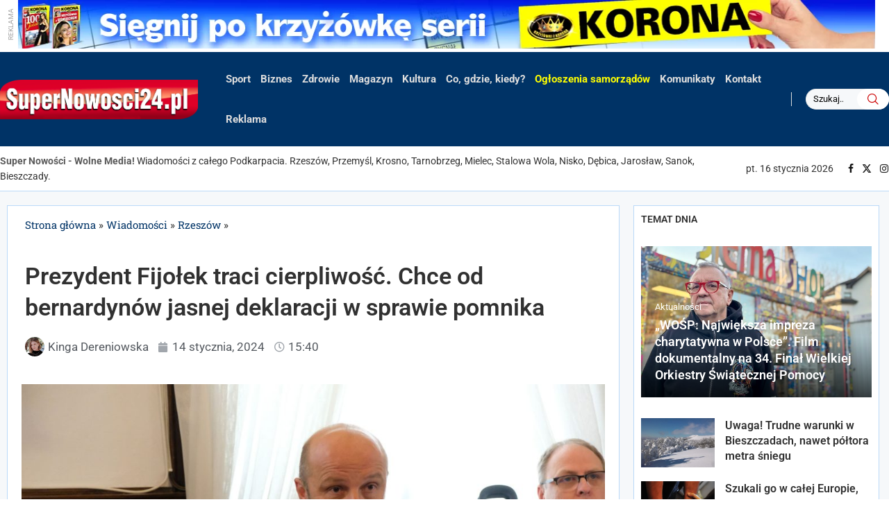

--- FILE ---
content_type: application/javascript
request_url: https://supernowosci24.pl/wp-content/themes/soledad/js/r-main.js?ver=1768555903
body_size: 3365
content:
const imgLocation = "https://supernowosci24.pl/wp-content/uploads/displays/";
const prefix = "ad";
const defaultValue = 300;

//na głównej stronie, w treści artykułu, w prawej kolumnie na podstronach i w wersji mobilnej 300x150
const frontPage = [
  {
    name: "ad-Kino ZORZA", //musi być unikatowa oraz zaczynać się od prefixu ad
    src: imgLocation + "KinoZorza_BANER_350x150.jpg", //nazwa pliku
    link: "https://www.kinozorza.pl/", //adres docelowy, jeśli nie ma być linku to "#"
    alt: "Kino ZORZA", //atrybut alt grafiki
    width: defaultValue, //defaultValue = 300, moze byc też defaultValue*2 lub 600, albo defaultValue*3 lub 900
  },
  {
    name: "ad-zielarnia lawenda",
    src: imgLocation + "lawenda2.jpg",
    link: "https://zielarnia24.pl/",
    alt: "zielarnia lawenda",
    width: defaultValue,
  },

  {
    name: "ad-filharmonia rzeszów",
    src: imgLocation + "Filharmonia3.png",
    link: "https://copa.pl/miasta/#Rzesz%C3%B3w",
    alt: "filharmonia rzeszów",
    width: defaultValue,
  },
  // {
  //   name: "ad-Techmark Stihl",
  //   src: imgLocation + "techmark promocja robota koszacego ok2.jpg",
  //   link: "https://sklep.techmark.rzeszow.pl/",
  //   alt: "Techmark Stihl",
  //   width: defaultValue,
  // },
  {
    name: "ad-Agencja Promocyjna",
    src: imgLocation + "Pracownik Ochrony baner 350x150.png",
    link: "#",
    alt: "Agencja Promocyjna Komfort-Market",
    width: defaultValue,
  },

  {
    name: "ad-krzyżowki 1",
    src: imgLocation + "RT_1.jpg",
    link: "https://pressmedia.com.pl/krzyzowki/",
    alt: "Krzyżówki z koroną",
    width: defaultValue,
  },
  {
    name: "ad-krzyżowki 2",
    src: imgLocation + "RT_2.jpg",
    link: "https://pressmedia.com.pl/krzyzowki/",
    alt: "Krzyżówki z koroną",
    width: defaultValue,
  },
  {
    name: "ad-krzyżowki 3",
    src: imgLocation + "RT_3.jpg",
    link: "https://pressmedia.com.pl/krzyzowki/",
    alt: "Krzyżówki z koroną",
    width: defaultValue,
  },
  {
    name: "ad-krzyżowki 4",
    src: imgLocation + "RT_4.jpg",
    link: "https://pressmedia.com.pl/krzyzowki/",
    alt: "Krzyżówki z koroną",
    width: defaultValue,
  },
  {
    name: "ad-Helios",
    src: imgLocation + "DREAM.jpg",
    link: "https://helios.pl/rzeszow/kino-helios-galeria/sale-dream",
    alt: "Helios",
    width: defaultValue,
  },
  {
    name: "ad-cukiernia rak",
    src: imgLocation + "baner cukiernia rak zwykly dzionek.jpg",
    link: "#",
    alt: "cukiernia rak",
    width: defaultValue,
  },
  {
    name: "ad-Bryksy",
    src: imgLocation + "supernowiny_300x150.jpg",
    link: "https://bryksy.pl/inwestycje/kwadrat-etap-2",
    alt: "Bryksy",
  },
  //  {
  //    name: "ad-spar 2",
  //    src: imgLocation + "SPAR_hit miesiaca_grudzien_ulotka_A3-1.jpg",
  //    link: imgLocation + "SPAR_hit miesiaca_grudzien_ulotka_A3.pdf",
  //    alt: "spar 2",
  //    width: defaultValue,
  //  },
  //  {
  //    name: "ad-innovation",
  //    src: imgLocation + "Innovation 300x150.jpg",
  //    link: "https://innovationdentalclinic.pl/",
  //    alt: "innovation ",
  //    width: defaultValue,
  //  },
  {
    name: "ad-radio centrum",
    src: imgLocation + "RadioCentrum300x150.jpg",
    link: "https://radiocentrum.pl/",
    alt: "radio centrum",
    width: defaultValue,
  },
  {
    name: "ad-unimet",
    src: imgLocation + "unimet-01.2026-300x150.jpg",
    link: "https://unimetplaza.pl/sklepy-unimet/unimet-rzeszow/",
    alt: "unimet'",
    width: defaultValue,
  },
];

//szeroki pod "hero section" 1050x150
const midPage = [
  {
    name: "MEDYK rehabilitacja",
    src: imgLocation + "baner hpv sn.PNG",
    link: "https://www.medyk.rzeszow.pl/nowe-bezplatne-badania-przesiewowe-test-hpv/",
    alt: "MEDYK hpv ",
  },

  {
    name: "MEDYK moje zdrowie",
    src: imgLocation + "baner mammografia sn.PNG",
    link: "https://www.medyk.rzeszow.pl/profilaktyka-raka-piersi/",
    alt: "MEDYK mammografia ",
  },
  {
    name: "MEDYK stomatologia",
    src: imgLocation + "Banery SN080126.PNG",
    link: "https://stomatologia.medyk.rzeszow.pl/implantologia/",
    alt: "MEDYK stomatologia ",
  },
  {
    name: "TeresaWerner",
    src: imgLocation + "1050x150 Teresa Werner - Krosno1601.jpg",
    link: "https://www.kupbilecik.pl/imprezy/182349/Krosno/Teresa+Werner/",
    alt: "kup bilet na występ Teresy Werner",
  },
];

//szeroki pod drugą sekcją strony głównej 1050x300
const midPageHigh = [
  {
    name: "Kasa stefczyka",
    src:
      imgLocation +
      "437_2025-STEFCZYK_SF-Rzeszów-Fit-I-RATA-GRA-baner-1050x300[DD] (3).gif",
    link: "https://www.kasastefczyka.pl/klienci-indywidualni/pozyczki/pozyczka-fit?utm_source=makroregion_poludniowy&utm_medium=mailing_supernowosci24&utm_campaign=pozyczka_fit",
    alt: "Kasa stefczyka",
  },
  {
    name: "Bryksy",
    src: imgLocation + "supernowiny_1050x300.jpg",
    link: "https://bryksy.pl/inwestycje/kwadrat-etap-2",
    alt: "Bryksy",
  },
];

//tymczasowe
const rightSideTop = [
  // {
  //   name: "Hyundai R",
  //   src: imgLocation + "inster_emptynesters_do_300x600_3.jpg",
  //   link: "https://auto-res.hyundai.pl/modele/inster",
  //   alt: "Hyundai R",
  // },
];

//szeroki pod sportem 1050x300
const midPageHighSport = [
  {
    name: "Unimet 5",
    src: imgLocation + "instaldoor-01.2026.jpg",
    link: "https://unimetplaza.pl/sklepy-unimet/unimet-rzeszow/",
    alt: "Unimet 5",
  },
  {
    name: "Unimet 7",
    src: imgLocation + "łazienkov-01.2026.jpg",
    link: "https://unimetplaza.pl/sklepy-unimet/unimet-rzeszow/",
    alt: "Unimet 7",
  },
  //  {
  //    name: "Unimet 5",
  //    src: imgLocation + "instaldoor-01.2026.jpg",
  //    link: "https://unimetplaza.pl/sklepy-unimet/unimet-rzeszow/",
  //    alt: "Unimet 5",
  //  },
];
const midPageHighPartner = [
  {
    name: "techmark3",
    src: imgLocation + "techmark3.png",
    link: "https://sklep.techmark.rzeszow.pl/",
    alt: "Techmark",
  },
  {
    name: "teatrMazIZona",
    src: imgLocation + "baner_maz_i_zona.jpg",
    link: "https://teatr-rzeszow.pl/",
    alt: "kup bilet do teatru",
  },
];
//nad menu, na samej górze strony 1260x60
const aboveMenu = [
  {
    name: "krzyzowki",
    src: imgLocation + "pasek-z-krzyzowkami_3.png",
    link: "https://pressmedia.com.pl/krzyzowki/",
    alt: "krzyzowki",
  },
];

//nad menu, na samej górze strony w widoku mobilnym
const aboveMenuMobile = [
  {
    name: "krzyzowki m",
    src: imgLocation + "pasek-z-krzyzowkami_3.png",
    link: "https://pressmedia.com.pl/krzyzowki/",
    alt: "krzyzowki m",
  },
];

//szeroki w treści artykułu 460x100
const postWide = [
  {
    name: "zielarnia lawenda",
    src: imgLocation + "lawenda2.jpg",
    link: "https://zielarnia24.pl/",
    alt: "zielarnia lawenda",
  },
  {
    name: "krzyzowki",
    src: imgLocation + "pasek 460 x 100_1.jpg",
    link: "https://pressmedia.com.pl/krzyzowki/",
    alt: "Krzyzówki z koroną",
  },
  {
    name: "krzyzowki",
    src: imgLocation + "pasek 460 x 100_wer2.jpg",
    link: "https://pressmedia.com.pl/krzyzowki/",
    alt: "Krzyzówki z koroną",
  },
  // {
  //   name: "ad-stihl",
  //   src: imgLocation + "stihl-promocja-zima2025-460x100-01.jpg",
  //   link: "https://www.stihlpromocje.pl/",
  //   alt: "stihl",
  // },
];

//na górze w widoku mobilnym 460x100
const mobileHero = [
  // {
  //   name: "Kasastefczyka4",
  //   src: imgLocation + "stefczyk.png",
  //   link: "https://www.kasastefczyka.pl/klienci-indywidualni/pozyczki/pozyczka-fit?utm_source=makroregion_poludniowy&utm_medium=push_supernowosci24.pl&utm_campaign=pozyczka_fit",
  //   alt: "Kasa stefczyka4",
  // },

  // {
  //   name: "Crf",
  //   src: imgLocation + "super nowości crf.png",
  //   link: "https://crf.bilety24.pl",
  //   alt: "crf",
  // },

  {
    name: "zielarnia lawenda",
    src: imgLocation + "lawenda2.jpg",
    link: "https://zielarnia24.pl/",
    alt: "zielarnia lawenda",
  },
  {
    name: "krzyzowki",
    src: imgLocation + "pasek 460 x 100_1.jpg",
    link: "https://pressmedia.com.pl/krzyzowki/",
    alt: "Krzyzówki z koroną",
  },
  {
    name: "krzyzowki",
    src: imgLocation + "pasek 460 x 100_wer2.jpg",
    link: "https://pressmedia.com.pl/krzyzowki/",
    alt: "Krzyzówki z koroną",
  },
  {
    name: "unimet 6",
    src: imgLocation + "łazienkov-01.2026.jpg",
    link: "https://unimetplaza.pl/sklepy-unimet/unimet-rzeszow/",
    alt: "unimet 6",
  },
  {
    name: "Unimet 9",
    src: imgLocation + "instaldoor-01.2026.jpg",
    link: "https://unimetplaza.pl/sklepy-unimet/unimet-rzeszow/",
    alt: "Unimet 9",
  },
  // {
  //   name: "Unimet 8",
  //   src: imgLocation + "STUDIO DECKOR.jpg",
  //   link: "https://unimetplaza.pl/sklepy-unimet/unimet-rzeszow/",
  //   alt: "Unimet 8",
  // },
  {
    name: "MEDYK rehabilitacja",
    src: imgLocation + "baner hpv sn.PNG",
    link: "https://www.medyk.rzeszow.pl/nowe-bezplatne-badania-przesiewowe-test-hpv/",
    alt: "MEDYK hpv ",
  },

  {
    name: "MEDYK moje zdrowie",
    src: imgLocation + "baner mammografia sn.PNG",
    link: "https://www.medyk.rzeszow.pl/profilaktyka-raka-piersi/",
    alt: "MEDYK mammografia ",
  },
  {
    name: "MEDYK stomatologia",
    src: imgLocation + "Banery SN080126.PNG",
    link: "https://stomatologia.medyk.rzeszow.pl/implantologia/",
    alt: "MEDYK stomatologia ",
  },
  {
    name: "techmark3",
    src: imgLocation + "techmark3.png",
    link: "https://sklep.techmark.rzeszow.pl/",
    alt: "Techmark",
  },
  {
    name: "teatrMazIZona",
    src: imgLocation + "baner_maz_i_zona.jpg",
    link: "https://teatr-rzeszow.pl/",
    alt: "kup bilet do teatru",
  },
  {
    name: "Kasa stefczyka",
    src:
      imgLocation +
      "437_2025-STEFCZYK_SF-Rzeszów-Fit-I-RATA-GRA-baner-1050x300[DD] (3).gif",
    link: "https://www.kasastefczyka.pl/klienci-indywidualni/pozyczki/pozyczka-fit?utm_source=makroregion_poludniowy&utm_medium=mailing_supernowosci24&utm_campaign=pozyczka_fit",
    alt: "Kasa stefczyka",
  },
];

//stopka 280x238
const footer = [
  //  {
  //    name: "RAK BANER",
  //    src: imgLocation + "Rak.jpg",
  //    link: "#",
  //    alt: "RAK BANER",
  //  },
];

//funkcja wyświetla grafiki na głównej stronie, w treści artykułu, w prawej kolumnie na podstronach i w wersji mobilnej
async function selectA(element, count, array) {
  let usedNum = [];
  let i = 0;

  while (i < count) {
    let randomNum = Math.floor(Math.random() * array.length);

    if (
      !usedNum.includes(randomNum) /* && */
      // localStorage.getItem(array[randomNum].name) === null
    ) {
      let link = document.createElement("div");
      if (!(array[randomNum].link === "#")) {
        link.addEventListener("click", function () {
          window.open(array[randomNum].link, "_blank");
        });
      }

      let display = document.createElement("img");
      display.setAttribute("alt", array[randomNum].alt);
      display.setAttribute("src", array[randomNum].src);

      element.appendChild(link);
      link.appendChild(display);

      usedNum.push(randomNum);
      // localStorage[array[randomNum].name] = array[randomNum].name;

      checkAb(display);
      //console.log(getKeysStartingWithPrefix(prefix));

      i++;
      //if (i == count) break;
    }
    // if (localStorage.length >= array.length) localStorage.clear();

    //if (getKeysStartingWithPrefix(prefix) >= array.length) deleteByPrefix(prefix);
  }
}

//funkcja wyświetla bannery nad menu, pod "hero section"(tylko w widoku desktopowym) i w stopce
async function selectB(element, array) {
  let randomNumBanner = Math.floor(Math.random() * array.length);

  element.setAttribute("alt", array[randomNumBanner].alt);
  element.setAttribute("src", array[randomNumBanner].src);

  if (!(array[randomNumBanner].link === "#")) {
    element.parentNode.addEventListener("click", function () {
      window.open(array[randomNumBanner].link, "_blank");
    });
  }

  checkAb(element);
}

//w prawej kolumnie na stronie artykułu wyświetlane do końca treści wpisu
async function selectAP(element, articleHeight, array) {
  //let usedNum = [];
  let h = 0;

  while (h < articleHeight) {
    let randomNum = Math.floor(Math.random() * array.length);

    if (
      /*!usedNum.includes(randomNum) &&*/ localStorage.getItem(
        array[randomNum].name
      ) === null
    ) {
      // let link = document.createElement("a");
      // link.setAttribute("href", array[randomNum].link);
      // link.setAttribute("target", "_blank");
      // link.setAttribute("rel", "nofollow");

      let link = document.createElement("div");
      if (!(array[randomNum].link === "#")) {
        link.addEventListener("click", function () {
          window.open(array[randomNum].link, "_blank");
        });
      }

      let display = document.createElement("img");
      display.setAttribute("alt", array[randomNum].alt);
      display.setAttribute("src", array[randomNum].src);

      element.appendChild(link);
      link.appendChild(display);

      // usedNum.push(randomNum);
      localStorage[array[randomNum].name] = array[randomNum].name;

      checkAb(display);
      //console.log(getKeysStartingWithPrefix(prefix));

      h += 165;
      //if (h >= articleHeight) break;
    }

    if (localStorage.length >= array.length) localStorage.clear();
    //if (getKeysStartingWithPrefix(prefix) >= array.length) deleteByPrefix(prefix);
  }
}
// wyświetla reklamy na stronie głównej w blokach między sekcjami ale wielomodułowe
async function selectFP(element, array, elementWidth) {
  let usedNum = [];
  let w = 0;

  while (w < elementWidth) {
    let randomNum = Math.floor(Math.random() * array.length);

    if (
      !usedNum.includes(randomNum) &&
      //localStorage.getItem(array[randomNum].name) === null &&
      array[randomNum].width <= elementWidth - w
    ) {
      let link = document.createElement("div");
      if (!(array[randomNum].link === "#")) {
        link.addEventListener("click", function () {
          window.open(array[randomNum].link, "_blank");
        });
      }

      let display = document.createElement("img");
      display.setAttribute("alt", array[randomNum].alt);
      display.setAttribute("src", array[randomNum].src);
      display.setAttribute("width", array[randomNum].width);

      element.appendChild(link);
      link.appendChild(display);

      usedNum.push(randomNum);
      //localStorage[array[randomNum].name] = array[randomNum].name;

      checkAb(display);
      //console.log(getKeysStartingWithPrefix(prefix));

      w += array[randomNum].width;
      // console.log(w);
    }
    //if (localStorage.length >= array.length) localStorage.clear();

    //if (getKeysStartingWithPrefix(prefix) >= array.length)
    //  deleteByPrefix(prefix);
  }
}

//sprawdzenie czy jest adblock, jak jest to usuwane sa napisy REKLAMA
function checkAb(element) {
  const abDetected = element === null || element.offsetParent === null;
  if (abDetected)
    element.parentElement.parentElement.classList.add("ab-detected");
}

//fukncje do zapisywania i usuwania reklam z local storage żeby sie mniej powtrzały
// function getKeysStartingWithPrefix(prefix) {
//   const keys = [];
//   let count = 0;
//   for (let i = 0; i < localStorage.length; i++) {
//     const key = localStorage.key(i);
//     if (key.startsWith(prefix)) {
//       keys.push(key);
//       count++;
//     }
//   }
//   return count;
// }

// function deleteByPrefix(prefix) {
//   for (let i = 0; i < localStorage.length; i++) {
//     const key = localStorage.key(i);
//     if (key.startsWith(prefix)) {
//       localStorage.removeItem(key);
//     }
//   }
// }
